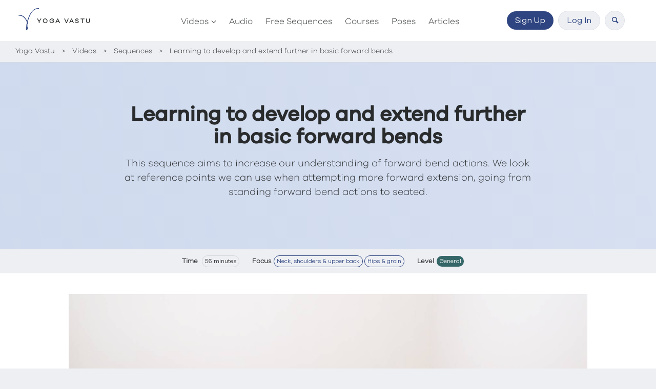

--- FILE ---
content_type: text/html; charset=UTF-8
request_url: https://yogavastu.com/v/learning-to-develop-and-extend-further-in-basic-forward-bends/
body_size: 13824
content:
<!doctype html>
<html lang="en">
	<head>
		<meta charset="utf-8">
		<title>Learning to develop and extend further in basic forward bends - Yoga Vastu</title>
		<meta name="viewport" content="width=device-width, initial-scale=1">
		<link rel="apple-touch-icon" sizes="180x180" href="https://media.yogavastu.com/apple-touch-icon.png">
		<link rel="icon" type="image/png" sizes="32x32" href="https://media.yogavastu.com/favicon-32x32.png">
		<link rel="icon" type="image/png" sizes="16x16" href="https://media.yogavastu.com/favicon-16x16.png">
		<link rel="manifest" href="https://media.yogavastu.com/site.webmanifest">
		<link rel="mask-icon" href="https://media.yogavastu.com/safari-pinned-tab.svg" color="#2f4580">
		<meta name="msapplication-TileColor" content="#da532c">
		<meta name="theme-color" content="#ffffff">
		
		<link rel="dns-prefetch" href="//www.google-analytics.com">
		<link rel="dns-prefetch" href="//media.yogavastu.com">
		<link rel="dns-prefetch" href="//js.stripe.com">
		<link rel="dns-prefetch" href="//q.stripe.com">
		<link rel="dns-prefetch" href="//checkout.stripe.com">

		<link rel='dns-prefetch' href='//media.yogavastu.com' /><meta name='robots' content='index, follow, max-image-preview:large, max-snippet:-1, max-video-preview:-1' />

	<meta name="description" content="This sequence aims to increase our understanding of forward bend actions. We look at reference points we can use when attempting more forward extension, going from standing forward bend actions to seated. Guided by Pixie Lillas." />
	<link rel="canonical" href="https://yogavastu.com/v/learning-to-develop-and-extend-further-in-basic-forward-bends/" />
	<meta property="og:locale" content="en_US" />
	<meta property="og:type" content="article" />
	<meta property="og:title" content="Learning to develop and extend further in basic forward bends - Yoga Vastu" />
	<meta property="og:description" content="This sequence aims to increase our understanding of forward bend actions. We look at reference points we can use when attempting more forward extension, going from standing forward bend actions to seated. Guided by Pixie Lillas." />
	<meta property="og:url" content="https://yogavastu.com/v/learning-to-develop-and-extend-further-in-basic-forward-bends/" />
	<meta property="og:site_name" content="Yoga Vastu" />
	<meta property="article:publisher" content="https://www.facebook.com/iyengaryogavastu" />
	<meta property="article:modified_time" content="2023-06-15T11:08:23+00:00" />
	<meta property="og:image" content="https://media.yogavastu.com/wp-content/uploads/2021/10/20210807-develop-extend-further-basic-forward-bends_9-scaled.jpg" />
	<meta property="og:image:width" content="2560" />
	<meta property="og:image:height" content="1442" />
	<meta property="og:image:type" content="image/jpeg" />
	<meta name="twitter:card" content="summary_large_image" />
	<meta name="twitter:label1" content="Est. reading time" />
	<meta name="twitter:data1" content="4 minutes" />



<style id='restrict-content-pro-content-upgrade-redirect-style-inline-css' type='text/css'>
.wp-block-restrict-content-pro-content-upgrade-redirect .wp-block-button__width-25 {
  width: calc(25% - 0.5rem);
}
.wp-block-restrict-content-pro-content-upgrade-redirect .wp-block-button__width-25 .wp-block-button__link {
  width: 100%;
}
.wp-block-restrict-content-pro-content-upgrade-redirect .wp-block-button__width-50 {
  width: calc(50% - 0.5rem);
}
.wp-block-restrict-content-pro-content-upgrade-redirect .wp-block-button__width-50 .wp-block-button__link {
  width: 100%;
}
.wp-block-restrict-content-pro-content-upgrade-redirect .wp-block-button__width-75 {
  width: calc(75% - 0.5rem);
}
.wp-block-restrict-content-pro-content-upgrade-redirect .wp-block-button__width-75 .wp-block-button__link {
  width: 100%;
}
.wp-block-restrict-content-pro-content-upgrade-redirect .wp-block-button__width-100 {
  margin-right: 0;
  width: 100%;
}
.wp-block-restrict-content-pro-content-upgrade-redirect .wp-block-button__width-100 .wp-block-button__link {
  width: 100%;
}

/*# sourceMappingURL=style-content-upgrade-redirect.css.map*/
</style>
<link rel='stylesheet' id='main-styles-css' href='https://media.yogavastu.com/wp-content/themes/yogavastu/library/build/css/yogavastu.css?ver=1667298150' type='text/css' media='' />
<script type="0e65d8aabaee75dcfcbd56cd-text/javascript">
            window._nslDOMReady = function (callback) {
                if ( document.readyState === "complete" || document.readyState === "interactive" ) {
                    callback();
                } else {
                    document.addEventListener( "DOMContentLoaded", callback );
                }
            };
            </script><link rel='shortlink' href='https://yogavastu.com/?p=14718' />

					<script type="0e65d8aabaee75dcfcbd56cd-text/javascript">
			var lurker = true;
			</script>
		

						<script type="0e65d8aabaee75dcfcbd56cd-text/javascript">
		setTimeout(function() {
			!function(f,b,e,v,n,t,s)
			{if(f.fbq)return;n=f.fbq=function(){n.callMethod?
			n.callMethod.apply(n,arguments):n.queue.push(arguments)};
			if(!f._fbq)f._fbq=n;n.push=n;n.loaded=!0;n.version='2.0';
			n.queue=[];t=b.createElement(e);t.async=!0;
			t.src=v;s=b.getElementsByTagName(e)[0];
			s.parentNode.insertBefore(t,s)}(window, document,'script',
			'https://connect.facebook.net/en_US/fbevents.js');
			fbq('init', '775093699805862');
			fbq('track', 'PageView');
		}, 2000);
		</script>
		<noscript><img height="1" width="1" style="display:none" src="https://www.facebook.com/tr?id=775093699805862&ev=PageView&noscript=1"></noscript>
				
		
				<script type="0e65d8aabaee75dcfcbd56cd-text/javascript">
		var dimensionValue = 'Lurker';
		(function(i,s,o,g,r,a,m){i['GoogleAnalyticsObject']=r;i[r]=i[r]||function(){
			(i[r].q=i[r].q||[]).push(arguments)},i[r].l=1*new Date();a=s.createElement(o),
			m=s.getElementsByTagName(o)[0];a.async=1;a.src=g;m.parentNode.insertBefore(a,m)
		})(window,document,'script','https://www.google-analytics.com/analytics.js','ga');
	  ga('create', 'UA-99065583-1', 'auto');
	  ga('set', 'dimension1', dimensionValue);
		ga('require', 'displayfeatures');
	  ga('require', 'GTM-PKP6Z4P');
	  ga('send', 'pageview');
				</script>
		
		
		
				

		
		<script type="0e65d8aabaee75dcfcbd56cd-text/javascript">
		var ajax_path = 'https://media.yogavastu.com/wp-content/themes/yogavastu/ajax/';
		</script>

	</head>

	<body class="video-template-default single single-video postid-14718">
		<a class="btn btn-primary skip-main" href="#content">Skip to main content</a>
		<header class="header">
			<div class="container-fluid">
				<div class="row">
					<a href="https://yogavastu.com" class="logo">
						<svg version="1.1" xmlns="http://www.w3.org/2000/svg" xmlns:xlink="http://www.w3.org/1999/xlink" x="0px" y="0px"
	 viewBox="0 0 198 189" style="enable-background:new 0 0 198 189;" xml:space="preserve">
<style type="text/css">
	.st0{fill:none;stroke:#2f4581;stroke-width:5;stroke-miterlimit:10;}
</style>
<path class="st0" d="M24.567,64.256c41.725-6.419,81.868,55.633,63.401,100.568S88.96,1.133,174.984,13.972"/>
</svg>
						<span>Yoga Vastu</span>
					</a>
					<div class="header__mob-toggle">
						<div class="icon icon__toggle">
							<div class="icon__toggle-line-1"></div>
							<div class="icon__toggle-line-2"></div>
							<div class="icon__toggle-line-3"></div>
						</div>
					</div>
					<div class="header__nav">
						<div class="header__nav-wrapper">
							<div class="mobile header__nav-select">
								<div data-nav="Navigation" class="active">Navigation</div>
								<div data-nav="Account" class="">My account</div>
							</div>
															<div class="header__account">
																			<a class="btn btn-primary mp-btn--sign-up" href="/sign-up/">Sign Up</a>
																		<button aria-label="Click to log in to Yoga Vastu" class="btn btn-secondary mp-btn--login" data-toggle="modal" data-target="#loginModal">Log In</button>
																			<button aria-label="Click to search Yoga Vastu" class="btn btn-secondary btn-search"><i class="icon-font icon-font-search"></i></button>
																	</div>
								<ul id="menu-main-navigation" class="nav active ga-nav--default"><li  class="dropdown menu-item menu-item-type-post_type menu-item-object-page menu-item-has-children"><a class="ga-nav-link--default" href="https://yogavastu.com/videos/">Videos<b class="caret"></b></a>
<ul class="dropdown-menu">
	<li  class="menu-item menu-item-type-post_type menu-item-object-page"><a class="ga-nav-link--default" href="https://yogavastu.com/videos/poses/">Poses</a></li>
	<li  class="menu-item menu-item-type-post_type menu-item-object-page"><a class="ga-nav-link--default" href="https://yogavastu.com/videos/sequences/">Classes</a></li>
	<li  class="menu-item menu-item-type-post_type menu-item-object-page"><a class="ga-nav-link--default" href="https://yogavastu.com/videos/live-classes/">Live classes</a></li>
	<li  class="menu-item menu-item-type-post_type menu-item-object-page"><a class="ga-nav-link--default" href="https://yogavastu.com/videos/backbend-asanas/">Backbend Asanas</a></li>
	<li  class="menu-item menu-item-type-post_type menu-item-object-page"><a class="ga-nav-link--default" href="https://yogavastu.com/videos/standing-asanas/">Standing Asanas</a></li>
	<li  class="menu-item menu-item-type-post_type menu-item-object-page"><a class="ga-nav-link--default" href="https://yogavastu.com/videos/pranayama-restorative-asanas/">Pranayama Asanas</a></li>
	<li  class="menu-item menu-item-type-post_type menu-item-object-page"><a class="ga-nav-link--default" href="https://yogavastu.com/videos/balancing-asanas/">Balancing Asanas</a></li>
	<li  class="menu-item menu-item-type-post_type menu-item-object-page"><a class="ga-nav-link--default" href="https://yogavastu.com/videos/inversion-asanas/">Inversion Asanas</a></li>
	<li  class="menu-item menu-item-type-post_type menu-item-object-page"><a class="ga-nav-link--default" href="https://yogavastu.com/videos/sitting-forward-bend-asanas/">Sitting &#038; forward bend asanas</a></li>
	<li  class="menu-item menu-item-type-post_type menu-item-object-page"><a class="ga-nav-link--default" href="https://yogavastu.com/videos/miscellaneous-asanas/">Miscellaneous Asanas</a></li>
</ul>
</li>
<li  class="menu-item menu-item-type-post_type menu-item-object-page"><a class="ga-nav-link--default" href="https://yogavastu.com/audio/">Audio</a></li>
<li  class="menu-item menu-item-type-post_type menu-item-object-page"><a class="ga-nav-link--default" href="https://yogavastu.com/sequences/">Free Sequences</a></li>
<li  class="menu-item menu-item-type-post_type menu-item-object-page"><a class="ga-nav-link--default" href="https://yogavastu.com/collections/">Courses</a></li>
<li  class="menu-item menu-item-type-post_type menu-item-object-page"><a class="ga-nav-link--default" href="https://yogavastu.com/poses/">Poses</a></li>
<li  class="menu-item menu-item-type-post_type menu-item-object-page"><a class="ga-nav-link--default" href="https://yogavastu.com/articles/">Articles</a></li>
</ul>								<div class="header__socmed center mobile margin-top--sm padding-bottom">
									Follow us on &nbsp;&nbsp;
									<a aria-label="Click to go to the Yoga Vastu Facebook page" rel="noreferrer" href="https://tinyurl.com/yamgf8rv" target="_blank" class="btn btn-secondary btn-socmed" rel="nofollow"><i class="icon-font icon-font-f"></i></a>
									<a aria-label="Click to go to the Yoga Vastu Instagram page" rel="noreferrer" href="https://tinyurl.com/yc7znszn" target="_blank" class="btn btn-secondary btn-socmed" rel="nofollow"><i class="icon-font icon-font-i"></i></a>
								</div>
													</div>
					</div>
				</div>
			</div>
		</header>
		<div class="searchbar searchbar-panel">
			<div class="container-fluid">
									<div class="searchbar__wrapper">
						<i class="icon-font icon-font-search"></i>
						<form data-sf-form-id='3714' data-is-rtl='0' data-maintain-state='' data-results-url='https://yogavastu.com/search/' data-ajax-url='https://yogavastu.com/?sfid=3714&amp;sf_action=get_data&amp;sf_data=results' data-ajax-form-url='https://yogavastu.com/?sfid=3714&amp;sf_action=get_data&amp;sf_data=form' data-display-result-method='shortcode' data-use-history-api='1' data-template-loaded='0' data-lang-code='en' data-ajax='1' data-ajax-data-type='json' data-ajax-links-selector='.pagination a' data-ajax-target='#search-filter-results-3714' data-ajax-pagination-type='normal' data-update-ajax-url='1' data-only-results-ajax='1' data-scroll-to-pos='results' data-scroll-on-action='all' data-init-paged='1' data-auto-update='1' action='https://yogavastu.com/search/' method='post' class='searchandfilter' id='search-filter-form-3714' autocomplete='off' data-instance-count='1'><ul><li class="sf-field-search" data-sf-field-name="search" data-sf-field-type="search" data-sf-field-input-type="">		<label><input placeholder="Search …" name="_sf_search[]" class="sf-input-text" type="text" value="" title=""></label>		</li><li class="sf-field-post_type" data-sf-field-name="_sf_post_type" data-sf-field-type="post_type" data-sf-field-input-type="checkbox"><h4>Type</h4>		<ul class="">
			
			<li class="sf-level-0 " data-sf-depth="0"><input  class="sf-input-checkbox" type="checkbox" value="page" name="_sf_post_type[]" id="sf-input-af9a0b7f0cecfb37cf86a5a1894e6583"><label class="sf-label-checkbox" for="sf-input-af9a0b7f0cecfb37cf86a5a1894e6583">Pages</label></li><li class="sf-level-0 " data-sf-depth="0"><input  class="sf-input-checkbox" type="checkbox" value="articles" name="_sf_post_type[]" id="sf-input-130cf650d0a870e11ca5c98fd27b31fb"><label class="sf-label-checkbox" for="sf-input-130cf650d0a870e11ca5c98fd27b31fb">Articles</label></li><li class="sf-level-0 " data-sf-depth="0"><input  class="sf-input-checkbox" type="checkbox" value="pose" name="_sf_post_type[]" id="sf-input-ff90b78175e80ef17dc35839507c9476"><label class="sf-label-checkbox" for="sf-input-ff90b78175e80ef17dc35839507c9476">Pose</label></li><li class="sf-level-0 " data-sf-depth="0"><input  class="sf-input-checkbox" type="checkbox" value="sequence" name="_sf_post_type[]" id="sf-input-29abf07e8e8466ed6474c7dba0bbaaf1"><label class="sf-label-checkbox" for="sf-input-29abf07e8e8466ed6474c7dba0bbaaf1">Sequence</label></li><li class="sf-level-0 " data-sf-depth="0"><input  class="sf-input-checkbox" type="checkbox" value="video" name="_sf_post_type[]" id="sf-input-094e76062766e11aa3f58f9eb4a1ffb0"><label class="sf-label-checkbox" for="sf-input-094e76062766e11aa3f58f9eb4a1ffb0">Video</label></li><li class="sf-level-0 " data-sf-depth="0"><input  class="sf-input-checkbox" type="checkbox" value="audio" name="_sf_post_type[]" id="sf-input-204dab9d19a69bf06afc5381a676fc31"><label class="sf-label-checkbox" for="sf-input-204dab9d19a69bf06afc5381a676fc31">Audio</label></li><li class="sf-level-0 " data-sf-depth="0"><input  class="sf-input-checkbox" type="checkbox" value="teacher" name="_sf_post_type[]" id="sf-input-4e922876694c2398d165eacc0bfe6030"><label class="sf-label-checkbox" for="sf-input-4e922876694c2398d165eacc0bfe6030">Teacher</label></li><li class="sf-level-0 " data-sf-depth="0"><input  class="sf-input-checkbox" type="checkbox" value="workshop" name="_sf_post_type[]" id="sf-input-6e1bcf20a5b6b50de9e8fa47becb3e7f"><label class="sf-label-checkbox" for="sf-input-6e1bcf20a5b6b50de9e8fa47becb3e7f">Workshop</label></li><li class="sf-level-0 " data-sf-depth="0"><input  class="sf-input-checkbox" type="checkbox" value="studio" name="_sf_post_type[]" id="sf-input-54b25fc96beeb54c8868a5477a2523e2"><label class="sf-label-checkbox" for="sf-input-54b25fc96beeb54c8868a5477a2523e2">Studio</label></li>		</ul>
		</li></ul></form>					</div>
					<div class="searchbar__info">Enter a search term and click enter to search.</div>
							</div>
		</div>
		<main class="content-wrapper landing">

							<div class="breadcrumbs">
					<div class="container-fluid" itemscope itemtype="http://schema.org/BreadcrumbList">
						<div class="row breadcrumbs__list">
							<div class="col-12">
								<!-- Breadcrumb NavXT 7.2.0 -->
<span itemprop="itemListElement" itemscope itemtype="http://schema.org/ListItem"><a itemprop="item" typeof="WebPage" title="Go to Yoga Vastu." href="https://yogavastu.com" class="home"><span itemprop="name">Yoga Vastu</span></a><meta itemprop="position" content="1"></span> &gt; <span itemprop="itemListElement" itemscope itemtype="http://schema.org/ListItem"><a itemprop="item" typeof="WebPage" title="Go to videos" href="https://yogavastu.com/videos/" class="video-root post post-video"><span itemprop="name">Videos</span></a><meta itemprop="position" content="2"></span> &gt; <span property="itemListElement" typeof="ListItem"><a property="item" typeof="WebPage" title="Go to the Sequences Video type archives." href="https://yogavastu.com/video-type/sequences/" class="taxonomy video-type"><span property="name">Sequences</span></a><meta property="position" content="3"></span> &gt; <span property="itemListElement" typeof="ListItem"><span property="name">Learning to develop and extend further in basic forward bends</span><meta property="position" content="4"></span>							</div>
						</div>
					</div>
				</div>
			
			<div class="banner">
				<button aria-label="Click to close banner" type="button" class="btn-close"><div class="icon icon__close"><div class="icon__close-line-1"></div><div class="icon__close-line-2"></div></div></button>
				<div class="banner__message container-fluid">
				</div>
			</div>

	
		
  <script type="0e65d8aabaee75dcfcbd56cd-text/javascript">var viewable = false;</script>

    <article class=" margin-bottom--lg" id="content">

      <script type="application/ld+json">
      {
        "@context": "https://schema.org",
        "@type": "VideoObject",
        "name": "Learning to develop and extend further in basic forward bends",
        "description": "<p>This sequence aims to increase our understanding of forward bend actions. We look at reference points we can use when attempting more forward extension, going from standing forward bend actions to seated.</p>
",
        "image": "https://media.yogavastu.com/wp-content/uploads/2021/10/20210807-develop-extend-further-basic-forward-bends_9-1600x900.jpg",
        "thumbnailUrl": "https://media.yogavastu.com/wp-content/uploads/2021/10/20210807-develop-extend-further-basic-forward-bends_9-1600x900.jpg",
        "contentUrl": "https://yogavastu.com/v/learning-to-develop-and-extend-further-in-basic-forward-bends/",
        "embedUrl": "https://yogavastu.com/v/learning-to-develop-and-extend-further-in-basic-forward-bends/",
        "uploadDate": "2021-10-27T05:05:14+11:00",
        "duration": "PT56M0S"
       }
      </script>


      <div class="hero hero--video">
        <div class="hero__inner">
          <h1 itemprop="name">Learning to develop and extend further in basic forward bends</h1>
                      <div class="more">
    					<div class="more__title">
    						Info
    						<svg style="margin-left: 5px" width="1em" height="1em" viewBox="0 0 16 16" class="bi bi-chevron-compact-down" fill="currentColor" xmlns="http://www.w3.org/2000/svg">
      						<path fill-rule="evenodd" d="M1.553 6.776a.5.5 0 0 1 .67-.223L8 9.44l5.776-2.888a.5.5 0 1 1 .448.894l-6 3a.5.5 0 0 1-.448 0l-6-3a.5.5 0 0 1-.223-.67z"/>
    						</svg>
    					</div>
    					<div class="more__content">
    						<p><p>This sequence aims to increase our understanding of forward bend actions. We look at reference points we can use when attempting more forward extension, going from standing forward bend actions to seated.</p>
</p>
    					</div>
    				</div>
                                                            </div>
      </div>

      <div class="single-tags print-hide">
  <div class="container-fluid center">

          <div class="tags tags--large tags--time">
        <span>Time</span>
        <span class="tags__tag tags-tag--nolink">56 minutes</span>
      </div>
    
    
    
          <div class="tags--focus tags tags--large">
        <span>Focus</span>
        <a class="tags__tag" href="/videos/?_sfm_video_focus=Neck%2C shoulders %26 upper back">Neck, shoulders & upper back</a><a class="tags__tag" href="/videos/?_sfm_video_focus=Hips %26 groin">Hips & groin</a>      </div>
    
          <div class="tags tags--large">
        <span>Level</span>
        <a class="tags__tag btn-general" href="/videos/?_sfm_video_difficulty=General">General</a>      </div>
    
        
            
        
  </div>
</div>

      <section data-tab="video" class="feature feature--video">
        <div class="container-fluid">
          <div class="row">
            <div class="col-sm-10 push-sm-1">
            
              <div class="video card margin-bottom no-border-radius" data-viewable="false">

                <img src="[data-uri]"
                class="card-img-top io-load no-border-radius"
                data-src="https://media.yogavastu.com/wp-content/uploads/2021/10/20210807-develop-extend-further-basic-forward-bends_9-1600x900.jpg"
                alt="Learning to develop and extend further in basic forward bends">

                                  <div class="btn-register video__overlay video__layer video__overlay-play" aria-label="Sign up to Yoga Vastu to access the full library of Iyengar yoga video classes" role="button" data-toggle="modal" data-target="#registerModal">
                    <div class="video__overlay-button"></div>
                  </div>
                              </div>

            
                          </div>
                      </div>
          <div class="align-left row margin-top">
            <div class="col-sm-8 push-sm-2 article__content">
              <p>This sequence aims to increase our understanding of forward bend actions. We look at reference points we can use when attempting more forward extension, going from standing forward bend actions to seated. As in all Asana groups, it is essential to maintain integration in each pose, identify your own restrictions and capacity, and then learn to develop further.</p>
<p>This session starts in a simple seated pose, <a href="https://yogavastu.com/p/vajrasana/">Vajrasana</a>. Place a folded blanket between buttocks and heels to feel the natural lift and lightness that comes to the spine.</p>
<p>Taking the knees apart, go to <a href="https://yogavastu.com/p/virasana-forward/">forward Virasana</a>. Keep a support, if necessary, between the buttocks and the heels. Notice how the spine here is able to “flow” forward. Watch how the hip bones go forward, whilst keeping a firm anchor down into the legs.</p>
<p><a href="https://yogavastu.com/p/adho-mukha-svanasana/">Adho Mukha Svanasana</a>, with heels up the wall. Here the hips are more easily lifted, and the legs are straight and active which supports the free lengthening of the spine.</p>
<p>Now take a chair for <a href="https://yogavastu.com/p/adho-mukha-svanasana/">Adho Mukha Svanasana</a>. Placing the heels flat, but up against the wall for stability, place the hands on the chair seat and lengthen forward from the side waist, the armpit chest, the sternum.</p>
<p>In forward bends, it is important to keep the front of the body long, with the legs well anchored.</p>
<p>Continue these actions in two standing forward bending poses, using the chair.<br />
<a href="https://yogavastu.com/p/parsvottanasana/">Parsvottanasana</a>, with the back heel to the wall. Place the hands first onto the backrest of the chair and observe the length that comes to the front body and to the spine. Now take the hands to the chair seat, as long as you can maintain that length. Otherwise, keep the hands higher. The aim is to find the length, not go lower just for the sake of it.</p>
<p><a href="https://yogavastu.com/p/prasarita-padottanasana/">Prasarita Padottanasana</a>, feet wide apart and hands on the chair seat. Feet well anchored, and the trunk elongated forward.</p>
<p>Sirsasana preparation takes us back to the Adho Mukha Svanasana feeling of lifting the hips upwards to lengthen the spine. The legs are important in finding the extension.</p>
<p>Come to sitting, with a chair and two blocks nearby.</p>
<p>Sit first on the edge of the chair and let the spine extend by that same downward flowing action. Height under the buttocks allows for more freedom in the hips.</p>
<p>Now go to <a href="https://yogavastu.com/p/dandasana/">Dandasana</a>, with a folded blanket under the buttocks for extra hip release. Then extend the arms forward onto the chair seat, for <a href="https://yogavastu.com/p/paschimottanasana/">Paschimottanasana</a>. Rest the forehead to the chair seat, with added height if needed.<br />
Notice how when you anchor the legs, the spine is freer. The head resting will bring mental quietness in the pose.<br />
Start with the feet apart, a broader base, and then observe what happens when you take the feet together.</p>
<p>Try the same forward action with hands onto blocks, placed upright or on their side according to capacity. Side and front chest long.</p>
<p>You can now go forward with wide legs, <a href="https://yogavastu.com/p/upavistha-konasana/">Upavistha Konasana</a> to the chair. Notice the similarity between this and <a href="https://yogavastu.com/p/prasarita-padottanasana/">Prasarita Padottanasana</a> to the chair. Long through the front of the body and well anchored, grounded, in the legs, whether standing or sitting.</p>
<p>Now set up for <a href="https://yogavastu.com/p/triang-mukha-eka-pada-paschimottanasana/">Triangmukaikapada Paschimottanasana</a>.<br />
Use a 3 fold blanket under both buttocks. Lengthen the arms forward to the chair seat, and rest the forehead. Arms long and side chest open. Sternum forward.<br />
This same action can now be explored with the hands on blocks.</p>
<p><a href="https://yogavastu.com/p/janu-sirsasana/">Janu Sirsasana</a> with the chair. This allows us to get a good turn as we bring the pelvis level. Janu Sirsasana is part twist, part forward extension.</p>
<p>To finish the forward extensions, set up for a simple cross legs twist with blanket support and a block behind you for the hand. This will release any holding or heaviness in the back. We will also go forward again in cross legs, and see where the session has taken us.</p>
<p>To finish, first lie on your back, flat, with legs up the wall at 90 degrees: <a href="https://yogavastu.com/p/urdhva-prasarita-padasana/">Urdhva Prasarita Padasana</a>. This will give further support and release to the lower back, as well as allow the hamstrings to stay long but with wall support, they can also broaden. Bend the knees into the chest for a few breaths before turning to the side to come up.</p>
<p>Now take a chair and bolster and blanket for an easy <a href="https://yogavastu.com/p/viparita-karani/">Viparita Karani</a>.<br />
Place the buttocks on the bolster, calves on the chair, and a blanket for the back of the head. This will soften the groins, the abdomen at the end of this session.</p>
<p>Then slide down, buttocks to the floor, and rest the legs onto the bolster in simple cross legs. Stay a few minutes until the breath and the mind are quiet.</p>
              
              
                              <div class="video-stills">
                  <h2>Video stills from this sequence</h2>
                  <div>
                    <span class="btn btn-secondary active">Hide video stills<span>
                  </div>
                  <div class="row margin-top video-stills__stills" style="display:flex">
                                          <div class="col-md-6 margin-bottom">
                        <img class="io-load" src="[data-uri]" data-src="https://media.yogavastu.com/wp-content/uploads/2021/10/20210807-develop-extend-further-basic-forward-bends_1-1600x1000.jpg" alt="Online Iyengar yoga videos | Learning to develop and extend further in basic forward bends">
                      </div>
                                          <div class="col-md-6 margin-bottom">
                        <img class="io-load" src="[data-uri]" data-src="https://media.yogavastu.com/wp-content/uploads/2021/10/20210807-develop-extend-further-basic-forward-bends_2-1600x1000.jpg" alt="Online Iyengar yoga videos | Learning to develop and extend further in basic forward bends">
                      </div>
                                          <div class="col-md-6 margin-bottom">
                        <img class="io-load" src="[data-uri]" data-src="https://media.yogavastu.com/wp-content/uploads/2021/10/20210807-develop-extend-further-basic-forward-bends_3-1600x1000.jpg" alt="Online Iyengar yoga videos | Learning to develop and extend further in basic forward bends">
                      </div>
                                          <div class="col-md-6 margin-bottom">
                        <img class="io-load" src="[data-uri]" data-src="https://media.yogavastu.com/wp-content/uploads/2021/10/20210807-develop-extend-further-basic-forward-bends_4-1600x1000.jpg" alt="Online Iyengar yoga videos | Learning to develop and extend further in basic forward bends">
                      </div>
                                          <div class="col-md-6 margin-bottom">
                        <img class="io-load" src="[data-uri]" data-src="https://media.yogavastu.com/wp-content/uploads/2021/10/20210807-develop-extend-further-basic-forward-bends_5-1600x1000.jpg" alt="Online Iyengar yoga videos | Learning to develop and extend further in basic forward bends">
                      </div>
                                          <div class="col-md-6 margin-bottom">
                        <img class="io-load" src="[data-uri]" data-src="https://media.yogavastu.com/wp-content/uploads/2021/10/20210807-develop-extend-further-basic-forward-bends_6-1600x1000.jpg" alt="Online Iyengar yoga videos | Learning to develop and extend further in basic forward bends">
                      </div>
                                          <div class="col-md-6 margin-bottom">
                        <img class="io-load" src="[data-uri]" data-src="https://media.yogavastu.com/wp-content/uploads/2021/10/20210807-develop-extend-further-basic-forward-bends_7-1600x1000.jpg" alt="Online Iyengar yoga videos | Learning to develop and extend further in basic forward bends">
                      </div>
                                          <div class="col-md-6 margin-bottom">
                        <img class="io-load" src="[data-uri]" data-src="https://media.yogavastu.com/wp-content/uploads/2021/10/20210807-develop-extend-further-basic-forward-bends_8-1600x1000.jpg" alt="Online Iyengar yoga videos | Learning to develop and extend further in basic forward bends">
                      </div>
                                          <div class="col-md-6 margin-bottom">
                        <img class="io-load" src="[data-uri]" data-src="https://media.yogavastu.com/wp-content/uploads/2021/10/20210807-develop-extend-further-basic-forward-bends_9-1600x1000.jpg" alt="Online Iyengar yoga videos | Learning to develop and extend further in basic forward bends">
                      </div>
                                          <div class="col-md-6 margin-bottom">
                        <img class="io-load" src="[data-uri]" data-src="https://media.yogavastu.com/wp-content/uploads/2021/10/20210807-develop-extend-further-basic-forward-bends_10-1600x1000.jpg" alt="Online Iyengar yoga videos | Learning to develop and extend further in basic forward bends">
                      </div>
                                          <div class="col-md-6 margin-bottom">
                        <img class="io-load" src="[data-uri]" data-src="https://media.yogavastu.com/wp-content/uploads/2021/10/20210807-develop-extend-further-basic-forward-bends_11-1600x1000.jpg" alt="Online Iyengar yoga videos | Learning to develop and extend further in basic forward bends">
                      </div>
                                          <div class="col-md-6 margin-bottom">
                        <img class="io-load" src="[data-uri]" data-src="https://media.yogavastu.com/wp-content/uploads/2021/10/20210807-develop-extend-further-basic-forward-bends_12-1600x1000.jpg" alt="Online Iyengar yoga videos | Learning to develop and extend further in basic forward bends">
                      </div>
                                          <div class="col-md-6 margin-bottom">
                        <img class="io-load" src="[data-uri]" data-src="https://media.yogavastu.com/wp-content/uploads/2021/10/20210807-develop-extend-further-basic-forward-bends_13-1600x1000.jpg" alt="Online Iyengar yoga videos | Learning to develop and extend further in basic forward bends">
                      </div>
                                          <div class="col-md-6 margin-bottom">
                        <img class="io-load" src="[data-uri]" data-src="https://media.yogavastu.com/wp-content/uploads/2021/10/20210807-develop-extend-further-basic-forward-bends_14-1600x1000.jpg" alt="Online Iyengar yoga videos | Learning to develop and extend further in basic forward bends">
                      </div>
                                          <div class="col-md-6 margin-bottom">
                        <img class="io-load" src="[data-uri]" data-src="https://media.yogavastu.com/wp-content/uploads/2021/10/20210807-develop-extend-further-basic-forward-bends_15-1600x1000.jpg" alt="Online Iyengar yoga videos | Learning to develop and extend further in basic forward bends">
                      </div>
                                          <div class="col-md-6 margin-bottom">
                        <img class="io-load" src="[data-uri]" data-src="https://media.yogavastu.com/wp-content/uploads/2021/10/20210807-develop-extend-further-basic-forward-bends_16-1600x1000.jpg" alt="Online Iyengar yoga videos | Learning to develop and extend further in basic forward bends">
                      </div>
                                          <div class="col-md-6 margin-bottom">
                        <img class="io-load" src="[data-uri]" data-src="https://media.yogavastu.com/wp-content/uploads/2021/10/20210807-develop-extend-further-basic-forward-bends_17-1600x1000.jpg" alt="Online Iyengar yoga videos | Learning to develop and extend further in basic forward bends">
                      </div>
                                          <div class="col-md-6 margin-bottom">
                        <img class="io-load" src="[data-uri]" data-src="https://media.yogavastu.com/wp-content/uploads/2021/10/20210807-develop-extend-further-basic-forward-bends_18-1600x1000.jpg" alt="Online Iyengar yoga videos | Learning to develop and extend further in basic forward bends">
                      </div>
                                          <div class="col-md-6 margin-bottom">
                        <img class="io-load" src="[data-uri]" data-src="https://media.yogavastu.com/wp-content/uploads/2021/10/20210807-develop-extend-further-basic-forward-bends_19-1600x1000.jpg" alt="Online Iyengar yoga videos | Learning to develop and extend further in basic forward bends">
                      </div>
                                      </div>
                </div>
              
            </div>
          </div>
        </div>
      </section>

    </article>

    


	
		</main>

		<footer>
							<div class="footer-newsletter">
					<div class="container-fluid">
						<div class="h3 center">Subscribe to our newsletter</div>
<p>Get a digest of new sequences and articles each month</p>
						<form class="mailchimp-form mailchimp-subscribe row">
							<div class="col-md-6 push-md-3">
								<div class="custom-input--text">
									<input type="email" autocomplete="off" autocapitalize="off" spellcheck="false" id="mc-email">
									<label for="mc-email">Email address</label>
								</div>
								<div class="center margin-top--sm">
			        		<input type="submit" class="btn btn-lg btn-primary mp-btn--newsletter" name="submit" value="Subscribe">
								</div>
							</div>
						</form>
						<div class="mailchimp-form__response"></div>
					</div>
				</div>
			
												<div class="footer-nav">
									<div class="container-fluid">
						<div class="row">
							<div class="col-lg-10 push-lg-1">
								<nav class="row">
																			<div class="col-sm-4 col-md-2 footer-nav__section">
											<div class="footer-nav__heading">Company</div>
											<div><a href="/about/">About</a></div>
											<div><a href="/teachers/">Teachers</a></div>
											<div><a href="/pricing/">Pricing</a></div>
										</div>
										<div class="col-sm-4 col-md-2 footer-nav__section">
											<div class="footer-nav__heading">News</div>
											<div><a aria-label="Click to go to the Yoga Vastu Instagram page" rel="noreferrer" href="https://tinyurl.com/yc7znszn" target="_blank" rel="nofollow">Instagram</a></div>
											<div><a aria-label="Click to go to the Yoga Vastu Facebook page" rel="noreferrer" href="https://tinyurl.com/yamgf8rv" target="_blank" rel="nofollow">Facebook</a></div>
											<div><a aria-label="Click to go to the Yoga Vastu Newsletter signup" rel="noreferrer" target="_blank" href="https://yogavastu.us15.list-manage.com/subscribe/post?u=9ff90b2668c65be652dfc6a0a&amp;id=4570e8139e">Newsletter</a></div>
										</div>
																		<div class="col-sm-4 col-md-2 footer-nav__section">
										<div class="footer-nav__heading">Support</div>
										<div><a href="/contact/">Contact</a></div>
																				<div><a href="/sitemap/">Sitemap</a></div>
									</div>
																		<div class="col-sm-12 col-md-6 footer-nav__section footer-nav__section--content">
										<div class="footer-nav__heading">Content</div>
										<div class="row">
											<div class="col-sm-4">
												<div><a href="/videos/">Videos</a></div>
												<div><a href="/audio/">Audio</a></div>
												<div><a href="/sequences/">Sequences</a></div>
											</div>
											<div class="col-sm-4">
												<div><a href="/poses/">Pose library</a></div>
												<div><a href="/collections/">Courses</a></div>
												<div><a href="/articles/">Articles</a></div>
											</div>
											<div class="col-sm-4">
												<div><a href="/studios/">Studio finder</a></div>
												<div><a href="/stores/">Store finder</a></div>
											</div>
										</div>
									</div>
								</div>
							</nav>
						</div>

						<div class="row footer-nav__copyright">

							<div class="col-lg-10 push-lg-1">

								<div class="row">
									<div class="col-md-4">
										&copy; Yoga Vastu 2026									</div>
									<div class="col-md-4 center">
										Created in Sydney, Australia
									</div>
									<div class="col-md-4 align-right">
																					<div><a href="/terms-of-service/">Terms of service</a> · <a href="/privacy-policy/">Privacy policy</a></div>
																			</div>
								</div>
							</div>
						</div>

					</div>
				</div>
			
		</footer>

									<div class="modal" id="loginModal" tabindex="-1" role="dialog" aria-hidden="true">
			  <div class="modal-dialog" role="document">
			    <div class="modal-content">
			      <div class="modal-header">
			        <h5 class="modal-title">Log in to your account</h5>
			        <button type="button" class="btn-close" data-dismiss="modal" aria-label="Close">
								<div class="icon icon__close">
									<div class="icon__close-line-1"></div>
									<div class="icon__close-line-2"></div>
								</div>
			        </button>
			      </div>
						<div class="login-wrap">
							<div class="login-wrap__loader">
								<div class="loader"></div>
								<div class="loader__status"></div>
							</div>
															<div class="margin-bottom--sm wp-social social modal-body">
									<div class="social-list">Connect with</div>
									<a href="https://yogavastu.com/wp-login.php?loginSocial=facebook" data-plugin="nsl" data-action="connect" data-redirect="current" data-provider="facebook" data-popupwidth="475" data-popupheight="175">
										<svg class="svgIcon-use" style="width: 34px; height: 34px; transform: scale(2) translate(12px, 12px);"><path style="fill: #4469B0;" d="M20.292 4H4.709A.709.709 0 0 0 4 4.708v15.584c0 .391.317.708.709.708h8.323v-6.375h-2.125v-2.656h2.125V9.844c0-2.196 1.39-3.276 3.348-3.276.938 0 1.745.07 1.98.1v2.295h-1.358c-1.066 0-1.314.507-1.314 1.25v1.756h2.656l-.531 2.656h-2.125L15.73 21h4.562a.708.708 0 0 0 .708-.708V4.708A.708.708 0 0 0 20.292 4" fill-rule="evenodd"></path></svg>
									</a>
									<a href="https://yogavastu.com/wp-login.php?loginSocial=google" data-plugin="nsl" data-action="connect" data-redirect="current" data-provider="google" data-popupwidth="600" data-popupheight="600">
										<svg class="svgIcon-use" style="width: 34px; height: 34px; transform: scale(2) translate(12px, 12px);"><g fill="none" fill-rule="evenodd"><path d="M20.66 12.693c0-.603-.054-1.182-.155-1.738H12.5v3.287h4.575a3.91 3.91 0 0 1-1.697 2.566v2.133h2.747c1.608-1.48 2.535-3.65 2.535-6.24z" fill="#4285F4"></path><path d="M12.5 21c2.295 0 4.22-.76 5.625-2.06l-2.747-2.132c-.76.51-1.734.81-2.878.81-2.214 0-4.088-1.494-4.756-3.503h-2.84v2.202A8.498 8.498 0 0 0 12.5 21z" fill="#34A853"></path><path d="M7.744 14.115c-.17-.51-.267-1.055-.267-1.615s.097-1.105.267-1.615V8.683h-2.84A8.488 8.488 0 0 0 4 12.5c0 1.372.328 2.67.904 3.817l2.84-2.202z" fill="#FBBC05"></path><path d="M12.5 7.38c1.248 0 2.368.43 3.25 1.272l2.437-2.438C16.715 4.842 14.79 4 12.5 4a8.497 8.497 0 0 0-7.596 4.683l2.84 2.202c.668-2.01 2.542-3.504 4.756-3.504z" fill="#EA4335"></path></g></svg>
									</a>
								</div>
															<div class="lwa lwa-default">  	<form class="lwa-form" action="https://yogavastu.com/wp-login.php" method="post">
			<div class="modal-body">
				Or log in with your email
				<div class="lwa-username-input custom-input--text">
					<input type="text" name="log" id="log" autocomplete="username" autocorrect="off" autocapitalize="off" spellcheck="false">
					<label for="log">Username or email</label>
				</div>
				<div class="lwa-password-input custom-input--text">
					<input type="password" name="pwd" id="pwd" autocomplete="current-password">
					<label for="pwd">Password</label>
				</div>
				<div>
					<input id="remMe" name="rememberme" checked="checked" type="checkbox" class="lwa-rememberme custom-input--checkbox" value="forever">
					<label for="remMe" class="custom-input--checkbox__label">Remember Me</label>
				</div>
				<div class="lwa-status"></div>
			</div>
			<div class="modal-footer">
				<input class="btn btn-primary" type="submit" name="wp-submit" id="lwa_wp-submit" value="Log In" tabindex="100">
				<input type="hidden" name="lwa_profile_link" value="">
				<input type="hidden" name="login-with-ajax" value="login">
								<div class="forgotten-password">
					<span>Forgotten password?</span>
				</div>
			</div>
		</form>

			    <form class="lwa-remember" action="https://yogavastu.com/wp-login.php?action=lostpassword" method="post" style="display:none;">
	      <div class="modal-body">
					<p style="margin-top: 20px">Please enter your username or email to reset your password. <strong>A reset password link will be emailed to you.</strong>.</p>
					<div class="lwa-remember-email custom-input--text">
												<input type="text" name="user_login" class="lwa-user-remember">
						<label for="user_login">Username or email</label>
											</div>
	      	<div class="lwa-status"></div>
				</div>
				<div class="modal-footer">
					<div class="lwa-remember-buttons">
						<a href="#" class="lwa-links-remember-cancel btn btn-secondary">Cancel</a>
						<input type="submit" value="Reset password" class="lwa-button-remember btn btn-primary">
						<input type="hidden" name="login-with-ajax" value="remember">
					</div>
				</div>
	    </form>
    	</div>
						</div>
			    </div>
			  </div>
			</div>
		

				<div class="modal modal--promo" id="suModal" tabindex="-1" role="dialog" aria-hidden="true">
			<div class="modal-dialog" role="document">
				<div class="modal-content align-left">
					<button type="button" class="btn-close btn-close--white" data-dismiss="modal" aria-label="Close">
						<div class="icon icon__close">
							<div class="icon__close-line-1"></div>
							<div class="icon__close-line-2"></div>
						</div>
					</button>
					<div class="su__body"></div>
				</div>
			</div>
		</div>
		
		
							<div class="modal modal--promo" id="promoModal" tabindex="-1" role="dialog" aria-hidden="true">
			  <div class="modal-dialog" role="document">
			    <div class="modal-content">
						<button type="button" class="btn-close btn-close--white" data-dismiss="modal" aria-label="Close">
							<div class="icon icon__close">
								<div class="icon__close-line-1"></div>
								<div class="icon__close-line-2"></div>
							</div>
						</button>
						<h3>Like the content?</h3>
						<p>Sign up for a free 14 day trial today!</p>
						<p>Get access to all of our premium videos, audio and sequences. Personalise your yoga plan. Created by our expert Iyengar yoga teachers.</p>
						<p><a class="btn btn-ghost" href="/sign-up/">Sign up now!</a></p>
			    </div>
			  </div>
			</div>
		
				
							<div class="modal modal--promo modal--pw" id="registerModal" tabindex="-1" role="dialog" aria-hidden="true">
			  <div class="modal-dialog" role="document">
					<button type="button" class="btn-close btn-close--white" data-dismiss="modal" aria-label="Close">
						<div class="icon icon__close">
							<div class="icon__close-line-1"></div>
							<div class="icon__close-line-2"></div>
						</div>
					</button>
					<div class="modal-img">
						<img width="500" height="309" class="io-load" src="[data-uri]" alt="Pixie Lillas performing a standing pose in Iyengar Yoga"
						data-src="https://media.yogavastu.com/wp-content/uploads/2018/10/pixie-pose-scaled-1.jpeg">
						<svg id="Layer_1" data-name="Layer 1" xmlns="http://www.w3.org/2000/svg" viewBox="0 0 1000 70">
						  <defs>
						    <style>
						      .cls-1 {
						        fill: #dfeaf2;
						      }
						    </style>
						  </defs>
						  <path class="cls-1" d="M1000,119H0V62.4c-863.54-68.74,745.3-95.6,1000,0Z"/>
						</svg>
					</div>
			    <div class="modal-content">
						<div class="modal-message align-left">
							<h5 class="modal-title">Log in or subscribe to access this content</h5>
							<div class="margin-top--sm">
								<p>Get access to all of our premium videos, audio and sequences. Sign up for a <strong>free 14 day trial</strong> today!</p>
								<p><a class="btn btn-primary" href="/sign-up/">Start a 2-week free trial</a><button class="btn btn-secondary mp-btn--login" data-dismiss="modal" data-toggle="modal" data-target="#loginModal">Log In</button></p>
							</div>
													</div>
			    </div>
			  </div>
			</div>
		
		
		
		<div class="modal modal--promo" id="promoHelp" tabindex="-1" role="dialog" aria-hidden="true">
		  <div class="modal-dialog" role="document">
		    <div class="modal-content">
					<button type="button" class="btn-close btn-close--white" data-dismiss="modal" aria-label="Close">
						<div class="icon icon__close">
							<div class="icon__close-line-1"></div>
							<div class="icon__close-line-2"></div>
						</div>
					</button>
					<h3>Need assistance?</h3>
					<p>Click on the chat button on the bottom right of the screen to talk to one of our staff. Depending on your timezone, we're not always able to respond to you immediately, so please be patient and we will respond as soon as we can!</p>
		    </div>
		  </div>
		</div>

		
		

				<script type="0e65d8aabaee75dcfcbd56cd-text/javascript">
		/* <![CDATA[ */
		var affwp_scripts = {"ajaxurl":"https:\/\/yogavastu.com\/wp-admin\/admin-ajax.php"};
		var affwp_debug_vars = {"integrations":{"rcp":"Restrict Content Pro"},"version":"2.2.6","currency":"AUD"};
		var newsletterSuccessMsg = "Thank you. You are now signed up to receive the occasional newsletter. ";
		var newsletterErrorMsg = "We are unable to sign up to the newsletter. Please disable AdBlock or Disconnect plugin on your browser and try again. ";
		/* ]]> */
		</script>

				<script type="0e65d8aabaee75dcfcbd56cd-text/javascript">
		var AFFWP = AFFWP || {};
		AFFWP.referral_var = 'ref';
		AFFWP.expiration = 30;
		AFFWP.debug = 0;


		AFFWP.referral_credit_last = 1;
		</script>
<script type="0e65d8aabaee75dcfcbd56cd-text/javascript" id='rocket-browser-checker-js-after'>
"use strict";var _createClass=function(){function defineProperties(target,props){for(var i=0;i<props.length;i++){var descriptor=props[i];descriptor.enumerable=descriptor.enumerable||!1,descriptor.configurable=!0,"value"in descriptor&&(descriptor.writable=!0),Object.defineProperty(target,descriptor.key,descriptor)}}return function(Constructor,protoProps,staticProps){return protoProps&&defineProperties(Constructor.prototype,protoProps),staticProps&&defineProperties(Constructor,staticProps),Constructor}}();function _classCallCheck(instance,Constructor){if(!(instance instanceof Constructor))throw new TypeError("Cannot call a class as a function")}var RocketBrowserCompatibilityChecker=function(){function RocketBrowserCompatibilityChecker(options){_classCallCheck(this,RocketBrowserCompatibilityChecker),this.passiveSupported=!1,this._checkPassiveOption(this),this.options=!!this.passiveSupported&&options}return _createClass(RocketBrowserCompatibilityChecker,[{key:"_checkPassiveOption",value:function(self){try{var options={get passive(){return!(self.passiveSupported=!0)}};window.addEventListener("test",null,options),window.removeEventListener("test",null,options)}catch(err){self.passiveSupported=!1}}},{key:"initRequestIdleCallback",value:function(){!1 in window&&(window.requestIdleCallback=function(cb){var start=Date.now();return setTimeout(function(){cb({didTimeout:!1,timeRemaining:function(){return Math.max(0,50-(Date.now()-start))}})},1)}),!1 in window&&(window.cancelIdleCallback=function(id){return clearTimeout(id)})}},{key:"isDataSaverModeOn",value:function(){return"connection"in navigator&&!0===navigator.connection.saveData}},{key:"supportsLinkPrefetch",value:function(){var elem=document.createElement("link");return elem.relList&&elem.relList.supports&&elem.relList.supports("prefetch")&&window.IntersectionObserver&&"isIntersecting"in IntersectionObserverEntry.prototype}},{key:"isSlowConnection",value:function(){return"connection"in navigator&&"effectiveType"in navigator.connection&&("2g"===navigator.connection.effectiveType||"slow-2g"===navigator.connection.effectiveType)}}]),RocketBrowserCompatibilityChecker}();
</script>
<script type="0e65d8aabaee75dcfcbd56cd-text/javascript" id='rocket-preload-links-js-extra'>
/* <![CDATA[ */
var RocketPreloadLinksConfig = {"excludeUris":"\/sign-up\/|\/registration-successful\/|\/(?:.+\/)?feed(?:\/(?:.+\/?)?)?$|\/(?:.+\/)?embed\/|\/(index\\.php\/)?wp\\-json(\/.*|$)|\/wp-admin\/|\/logout\/|\/wp-login.php|\/refer\/|\/go\/|\/recommend\/|\/recommends\/","usesTrailingSlash":"1","imageExt":"jpg|jpeg|gif|png|tiff|bmp|webp|avif","fileExt":"jpg|jpeg|gif|png|tiff|bmp|webp|avif|php|pdf|html|htm","siteUrl":"https:\/\/yogavastu.com","onHoverDelay":"100","rateThrottle":"3"};
/* ]]> */
</script>
<script type="0e65d8aabaee75dcfcbd56cd-text/javascript" id='rocket-preload-links-js-after'>
(function() {
"use strict";var r="function"==typeof Symbol&&"symbol"==typeof Symbol.iterator?function(e){return typeof e}:function(e){return e&&"function"==typeof Symbol&&e.constructor===Symbol&&e!==Symbol.prototype?"symbol":typeof e},e=function(){function i(e,t){for(var n=0;n<t.length;n++){var i=t[n];i.enumerable=i.enumerable||!1,i.configurable=!0,"value"in i&&(i.writable=!0),Object.defineProperty(e,i.key,i)}}return function(e,t,n){return t&&i(e.prototype,t),n&&i(e,n),e}}();function i(e,t){if(!(e instanceof t))throw new TypeError("Cannot call a class as a function")}var t=function(){function n(e,t){i(this,n),this.browser=e,this.config=t,this.options=this.browser.options,this.prefetched=new Set,this.eventTime=null,this.threshold=1111,this.numOnHover=0}return e(n,[{key:"init",value:function(){!this.browser.supportsLinkPrefetch()||this.browser.isDataSaverModeOn()||this.browser.isSlowConnection()||(this.regex={excludeUris:RegExp(this.config.excludeUris,"i"),images:RegExp(".("+this.config.imageExt+")$","i"),fileExt:RegExp(".("+this.config.fileExt+")$","i")},this._initListeners(this))}},{key:"_initListeners",value:function(e){-1<this.config.onHoverDelay&&document.addEventListener("mouseover",e.listener.bind(e),e.listenerOptions),document.addEventListener("mousedown",e.listener.bind(e),e.listenerOptions),document.addEventListener("touchstart",e.listener.bind(e),e.listenerOptions)}},{key:"listener",value:function(e){var t=e.target.closest("a"),n=this._prepareUrl(t);if(null!==n)switch(e.type){case"mousedown":case"touchstart":this._addPrefetchLink(n);break;case"mouseover":this._earlyPrefetch(t,n,"mouseout")}}},{key:"_earlyPrefetch",value:function(t,e,n){var i=this,r=setTimeout(function(){if(r=null,0===i.numOnHover)setTimeout(function(){return i.numOnHover=0},1e3);else if(i.numOnHover>i.config.rateThrottle)return;i.numOnHover++,i._addPrefetchLink(e)},this.config.onHoverDelay);t.addEventListener(n,function e(){t.removeEventListener(n,e,{passive:!0}),null!==r&&(clearTimeout(r),r=null)},{passive:!0})}},{key:"_addPrefetchLink",value:function(i){return this.prefetched.add(i.href),new Promise(function(e,t){var n=document.createElement("link");n.rel="prefetch",n.href=i.href,n.onload=e,n.onerror=t,document.head.appendChild(n)}).catch(function(){})}},{key:"_prepareUrl",value:function(e){if(null===e||"object"!==(void 0===e?"undefined":r(e))||!1 in e||-1===["http:","https:"].indexOf(e.protocol))return null;var t=e.href.substring(0,this.config.siteUrl.length),n=this._getPathname(e.href,t),i={original:e.href,protocol:e.protocol,origin:t,pathname:n,href:t+n};return this._isLinkOk(i)?i:null}},{key:"_getPathname",value:function(e,t){var n=t?e.substring(this.config.siteUrl.length):e;return n.startsWith("/")||(n="/"+n),this._shouldAddTrailingSlash(n)?n+"/":n}},{key:"_shouldAddTrailingSlash",value:function(e){return this.config.usesTrailingSlash&&!e.endsWith("/")&&!this.regex.fileExt.test(e)}},{key:"_isLinkOk",value:function(e){return null!==e&&"object"===(void 0===e?"undefined":r(e))&&(!this.prefetched.has(e.href)&&e.origin===this.config.siteUrl&&-1===e.href.indexOf("?")&&-1===e.href.indexOf("#")&&!this.regex.excludeUris.test(e.href)&&!this.regex.images.test(e.href))}}],[{key:"run",value:function(){"undefined"!=typeof RocketPreloadLinksConfig&&new n(new RocketBrowserCompatibilityChecker({capture:!0,passive:!0}),RocketPreloadLinksConfig).init()}}]),n}();t.run();
}());
</script>
<script type="0e65d8aabaee75dcfcbd56cd-text/javascript" src='https://media.yogavastu.com/wp-content/themes/yogavastu/library/build/js/yogavastu-min.js?ver=1667297504' id='custom_js-js'></script>

	<script src="/cdn-cgi/scripts/7d0fa10a/cloudflare-static/rocket-loader.min.js" data-cf-settings="0e65d8aabaee75dcfcbd56cd-|49" defer></script><script defer src="https://static.cloudflareinsights.com/beacon.min.js/vcd15cbe7772f49c399c6a5babf22c1241717689176015" integrity="sha512-ZpsOmlRQV6y907TI0dKBHq9Md29nnaEIPlkf84rnaERnq6zvWvPUqr2ft8M1aS28oN72PdrCzSjY4U6VaAw1EQ==" data-cf-beacon='{"version":"2024.11.0","token":"cadf7d54bcc6485aa4a108b93ffb78bc","r":1,"server_timing":{"name":{"cfCacheStatus":true,"cfEdge":true,"cfExtPri":true,"cfL4":true,"cfOrigin":true,"cfSpeedBrain":true},"location_startswith":null}}' crossorigin="anonymous"></script>
</body>

</html>

<!-- This website is like a Rocket, isn't it? Performance optimized by WP Rocket. Learn more: https://wp-rocket.me - Debug: cached@1769431401 -->